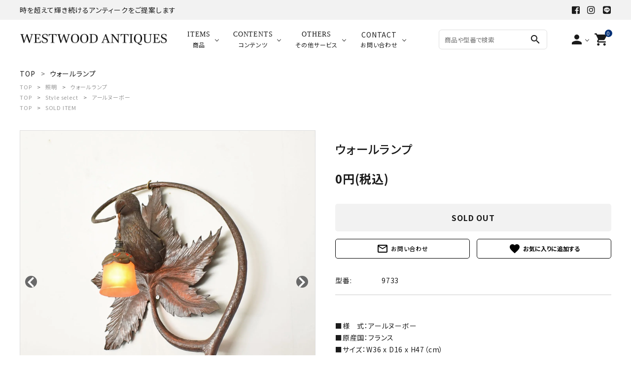

--- FILE ---
content_type: text/html; charset=EUC-JP
request_url: https://westwood-jp.com/?pid=157198267
body_size: 17785
content:
<!DOCTYPE html PUBLIC "-//W3C//DTD XHTML 1.0 Transitional//EN" "http://www.w3.org/TR/xhtml1/DTD/xhtml1-transitional.dtd">
<html xmlns:og="http://ogp.me/ns#" xmlns:fb="http://www.facebook.com/2008/fbml" xmlns:mixi="http://mixi-platform.com/ns#" xmlns="http://www.w3.org/1999/xhtml" xml:lang="ja" lang="ja" dir="ltr">
<head>
<meta http-equiv="content-type" content="text/html; charset=euc-jp" />
<meta http-equiv="X-UA-Compatible" content="IE=edge,chrome=1" />
<title>ウォールランプ</title>
<meta name="Keywords" content="アールヌーボー,ウォールランプ,フランスアンティークランプ,鳥モチーフ,壁照明,壁面灯" />
<meta name="Description" content="植物と鳥がデザインされたインパクトのある可愛らしいウォールランプです。鮮やかなオレンジのシェードが綺麗です。" />
<meta name="Author" content="" />
<meta name="Copyright" content="Westwood" />
<meta http-equiv="content-style-type" content="text/css" />
<meta http-equiv="content-script-type" content="text/javascript" />
<link rel="stylesheet" href="https://img21.shop-pro.jp/PA01463/370/css/6/index.css?cmsp_timestamp=20260105034238" type="text/css" />
<link rel="stylesheet" href="https://img21.shop-pro.jp/PA01463/370/css/6/product.css?cmsp_timestamp=20260105034238" type="text/css" />

<link rel="alternate" type="application/rss+xml" title="rss" href="https://westwood-jp.com/?mode=rss" />
<link rel="shortcut icon" href="https://img21.shop-pro.jp/PA01463/370/favicon.ico?cmsp_timestamp=20240328174138" />
<script type="text/javascript" src="//ajax.googleapis.com/ajax/libs/jquery/1.7.2/jquery.min.js" ></script>
<meta property="og:title" content="ウォールランプ" />
<meta property="og:description" content="植物と鳥がデザインされたインパクトのある可愛らしいウォールランプです。鮮やかなオレンジのシェードが綺麗です。" />
<meta property="og:url" content="https://westwood-jp.com?pid=157198267" />
<meta property="og:site_name" content="WESTWOOD ANTIQUES" />
<meta property="og:image" content="https://img21.shop-pro.jp/PA01463/370/product/157198267.jpg?cmsp_timestamp=20240320193707"/>
<script>
  (function(i,s,o,g,r,a,m){i['GoogleAnalyticsObject']=r;i[r]=i[r]||function(){
  (i[r].q=i[r].q||[]).push(arguments)},i[r].l=1*new Date();a=s.createElement(o),
  m=s.getElementsByTagName(o)[0];a.async=1;a.src=g;m.parentNode.insertBefore(a,m)
  })(window,document,'script','https://www.google-analytics.com/analytics.js','ga');

  ga('create', 'UA-66860504-1', 'auto');
  ga('send', 'pageview');

</script>
<!-- Google tag (gtag.js) -->
<script async src="https://www.googletagmanager.com/gtag/js?id=AW-677484093"></script>
<script>
  window.dataLayer = window.dataLayer || [];
  function gtag(){dataLayer.push(arguments);}
  gtag('js', new Date());

  gtag('config', 'AW-677484093');
</script>

<!-- AdSIST Tool --><!-- Facebook Pixel Code -->
<script nonce="ogJB4Esn">
!function(f,b,e,v,n,t,s){if(f.fbq)return;n=f.fbq=function(){n.callMethod?
n.callMethod.apply(n,arguments):n.queue.push(arguments)};if(!f._fbq)f._fbq=n;
n.push=n;n.loaded=!0;n.version='2.0';n.queue=[];t=b.createElement(e);t.async=!0;
t.src=v;s=b.getElementsByTagName(e)[0];s.parentNode.insertBefore(t,s)}(window,
document,'script','https://connect.facebook.net/en_US/fbevents.js');

fbq('init', '332930212777747');
fbq('track', "PageView");</script>
<noscript><img height="1" width="1" style="display:none"
src="https://www.facebook.com/tr?id=332930212777747&ev=PageView&noscript=1"
/></noscript>
<!-- End Facebook Pixel Code -->    <!-- Start Facebook Pixel EventCode AdSIST DYNAMIC -->
    <script type="text/javascript">
        var productID = getParam('pid')
        function getParam(name, url) {
            if (!url) {
                url = window.location.href;
            }
            name = name.replace(/[\[\]]/g, "$&");
            var regex = new RegExp("[?&]" + name + "(=([^&#]*)|&|#|$)");
            results = regex.exec(url);
            if (!results) {
                return null;
            }
            if (!results[2]) {
                return '';
            }
            return decodeURIComponent(results[2].replace(/\+/g, " "));
        }
        fbq('track', 'ViewContent', {
            content_ids: productID,
            content_type: 'product',
        });
    </script>
    <!-- End Facebook Pixel EventCode AdSIST DYNAMIC -->


<!-- AdSIST Tool -->
<!-- Global site tag (gtag.js) - Google Ads: AW-11056328292 -->
<script async src="https://www.googletagmanager.com/gtag/js?id=AW-11056328292"></script>
<script>
    window.dataLayer = window.dataLayer || [];
    function gtag(){dataLayer.push(arguments);}
    gtag('js', new Date());
    
    gtag('config', 'AW-11056328292');
</script><script type="text/javascript">
    window.addEventListener('load', function() {
        const colorme = Colorme;
        switch (colorme.page) {
            case 'product':
                gtag('event', 'page_view', {
                    'send_to': 'AW-11056328292',
                    'value': colorme.product.sales_price,
                    'items': [{
                        'id': colorme.product.id.toString(),
                        'google_business_vertical': 'retail'
                    }],
                    'ecomm_pagetype': 'product',
                    'ecomm_prodid': colorme.product.id,
                });
                break;
            default:
                break;
        }
     }, false);
</script>
<meta name="google-site-verification" content="F-849Ql_2wKcPdNXrGJm03Jr3M3KdzgCdGAtPj4OtsE" />
<!-- AdSIST Tool End -->
<script>
  var Colorme = {"page":"product","shop":{"account_id":"PA01463370","title":"WESTWOOD ANTIQUES"},"basket":{"total_price":0,"items":[]},"customer":{"id":null},"inventory_control":"product","product":{"shop_uid":"PA01463370","id":157198267,"name":"\u30a6\u30a9\u30fc\u30eb\u30e9\u30f3\u30d7","model_number":"9733","stock_num":0,"sales_price":0,"sales_price_including_tax":0,"variants":[],"category":{"id_big":2696990,"id_small":0},"groups":[{"id":2889856},{"id":2889514},{"id":2889887}],"members_price":0,"members_price_including_tax":0}};

  (function() {
    function insertScriptTags() {
      var scriptTagDetails = [];
      var entry = document.getElementsByTagName('script')[0];

      scriptTagDetails.forEach(function(tagDetail) {
        var script = document.createElement('script');

        script.type = 'text/javascript';
        script.src = tagDetail.src;
        script.async = true;

        if( tagDetail.integrity ) {
          script.integrity = tagDetail.integrity;
          script.setAttribute('crossorigin', 'anonymous');
        }

        entry.parentNode.insertBefore(script, entry);
      })
    }

    window.addEventListener('load', insertScriptTags, false);
  })();
</script>

<script async src="https://www.googletagmanager.com/gtag/js?id=G-EF75QFHHE7"></script>
<script>
  window.dataLayer = window.dataLayer || [];
  function gtag(){dataLayer.push(arguments);}
  gtag('js', new Date());
  
      gtag('config', 'G-EF75QFHHE7', (function() {
      var config = {};
      if (Colorme && Colorme.customer && Colorme.customer.id != null) {
        config.user_id = Colorme.customer.id;
      }
      return config;
    })());
  
  </script><script type="text/javascript">
  document.addEventListener("DOMContentLoaded", function() {
    gtag("event", "view_item", {
      currency: "JPY",
      value: Colorme.product.sales_price_including_tax,
      items: [
        {
          item_id: Colorme.product.id,
          item_name: Colorme.product.name
        }
      ]
    });
  });
</script><script async src="https://zen.one/analytics.js"></script>
</head>
<body>
<meta name="colorme-acc-payload" content="?st=1&pt=10029&ut=157198267&at=PA01463370&v=20260121140953&re=&cn=9d033cd785b6164eb277072499c7444b" width="1" height="1" alt="" /><script>!function(){"use strict";Array.prototype.slice.call(document.getElementsByTagName("script")).filter((function(t){return t.src&&t.src.match(new RegExp("dist/acc-track.js$"))})).forEach((function(t){return document.body.removeChild(t)})),function t(c){var r=arguments.length>1&&void 0!==arguments[1]?arguments[1]:0;if(!(r>=c.length)){var e=document.createElement("script");e.onerror=function(){return t(c,r+1)},e.src="https://"+c[r]+"/dist/acc-track.js?rev=3",document.body.appendChild(e)}}(["acclog001.shop-pro.jp","acclog002.shop-pro.jp"])}();</script><meta name="viewport" content="width=device-width, initial-scale=1, minimum-scale=1, maximum-scale=1, user-scalable=no">

<link rel="stylesheet" type="text/css" href="https://cdnjs.cloudflare.com/ajax/libs/slick-carousel/1.8.1/slick-theme.min.css"/>
<link rel="stylesheet" type="text/css" href="https://cdnjs.cloudflare.com/ajax/libs/slick-carousel/1.8.1/slick.min.css"/>


<link rel="stylesheet" type="text/css" href="https://file003.shop-pro.jp/PA01463/370/css/westwood_style_res_ver1.css"/>


<link href="https://fonts.googleapis.com/icon?family=Material+Icons" rel="stylesheet">
<link rel="stylesheet" href="https://use.fontawesome.com/releases/v5.5.0/css/all.css">
<script src="https://cdnjs.cloudflare.com/ajax/libs/slick-carousel/1.8.1/slick.min.js"></script>


<header id="hdr" class="hdr--typeD hdrFixed">
  
  <div class="hdrTop">
    <div class="hdrInner">
      <p class="hdrInfo">
       時を超えて輝き続けるアンティークをご提案します
      </p>
      <ul class="snsNav pcOnly snsNav--small">
        <li><a href="https://www.facebook.com/westwoodantiques　" target="_blank"><i class="fab fa-facebook-square"></i></a></li>
        <li><a href="https://www.instagram.com/westwood_antiques/" target="_blank"><i class="fab fa-instagram"></i></a></li>
				<li><a href="https://westwood-jp.com/apps/note/line%e5%85%ac%e5%bc%8f%e3%82%a2%e3%82%ab%e3%82%a6%e3%83%b3%e3%83%88/" target="_blank"><i class="fab fa-line"></i></a>
        
      </ul>
    </div>
  </div>
  <div class="hdrMiddle hdrMiddle--logoLeft">
    <div class="hdrInner">
      <div class="hdrMiddle__left spOnly">
        <nav class="iconNav">
          <nav class="iconNav">
            <ul>
              <li>
                <div class="menuToggle">
                  <i class="material-icons">menu</i>
                </div>
              </li>
            </ul>
          </nav>
        </nav>
      </div>
      <h1 id="hdrLogo" class="hdrMiddle__left">
        <a href="/">
          <picture>
            <source srcset="https://file003.shop-pro.jp/PA01463/370/img/logo.png" alt="ウエストウッド" media="(max-width: 750px)"/>
            <img src="https://file003.shop-pro.jp/PA01463/370/img/logo.png" style="width:300px;" alt="ウエストウッド" />
          </picture>
        </a>
      </h1>
      <div class="hdrMiddle__center pcOnly">
        <nav class="gNav gNav--typeB">
          <ul>
            <li class="hasChildren downMenu">
              <a href="#"><span><strong class="text--serif">ITEMS</strong>商品</span></a>
              <ul>
								<li><a href="https://westwood-jp.com/?mode=grp&gid=2899113&sort=n">新入荷商品</a></li>
								<li><a href="https://westwood-jp.com/?mode=grp&gid=2899111&sort=n">入荷予定商品</a></li>
								
                <li><a href="/?mode=grp&gid=2889847&sort=n">家具</a></li>
                <li><a href="https://westwood-jp.com/?mode=grp&gid=2889848&sort=n">照明</a></li>
                <li><a href="https://westwood-jp.com/?mode=grp&gid=2889849&sort=n">小物・雑貨・アート</a></li>
<li><a href="https://westwood-jp.com/?mode=grp&gid=2889887&sort=n">SOLD ITEM</a></li>
              </ul>
              <!--<div class="megaMenu">
                <div class="header__heading">チェア</div>
                <ul class="megaMenu__inner row header__box">
                  <li class="col-1_5">
                    <a href="/?mode=grp&gid=2889864" class="header__category">チェア</a>
                  </li>
                  <li class="col-1_5">
                    <a href="/?mode=grp&gid=2889865" class="header__category">アームチェア</a>
                  </li>
                  <li class="col-1_5">
                    <a href="/?mode=grp&gid=2889866" class="header__category">デスクチェア</a>
                  </li>
                  <li class="col-1_5">
                    <a href="/?mode=grp&gid=2889868" class="header__category">スツール</a>
                  </li>
                  <li class="col-1_5">
                    <a href="/?mode=grp&gid=2889869" class="header__category">ソファ</a>
                  </li>
                  <li class="col-1_5">
                    <a href="/?mode=grp&gid=2889871" class="header__category">ベンチ</a>
                  </li>
                </ul>
                <div class="header__heading">テーブル</div>
                <ul class="megaMenu__inner row header__box">
                  <li class="col-1_5">
                    <a href="/?mode=grp&gid=2889872" class="header__category">ダイニングテーブル</a>
                  </li>
                  <li class="col-1_5">
                    <a href="/?mode=grp&gid=2889874" class="header__category">サイドテーブル</a>
                  </li>
                  <li class="col-1_5">
                    <a href="/?mode=grp&gid=2889875" class="header__category">ローテーブル</a>
                  </li>
                  <li class="col-1_5">
                    <a href="/?mode=grp&gid=2889876" class="header__category">デスク/ビューロー</a>
                  </li>
                </ul>
                <div class="header__heading">ストレージ</div>
                <ul class="megaMenu__inner row header__box">
                  <li class="col-1_5">
                    <a href="/?mode=grp&gid=2889877" class="header__category">キャビネット</a>
                  </li>
                  <li class="col-1_5">
                    <a href="/?mode=grp&gid=2889878" class="header__category">ブックケース</a>
                  </li>
                  <li class="col-1_5">
                    <a href="/?mode=grp&gid=2889879" class="header__category">チェスト</a>
                  </li>
                  <li class="col-1_5">
                    <a href="/?mode=grp&gid=2889880" class="header__category">ショーケース</a>
                  </li>
                  <li class="col-1_5">
                    <a href="/?mode=grp&gid=2889881" class="header__category">ワードローブ/コファ</a>
                  </li>
                </ul>
                <div class="header__heading">家具その他</div>
                <ul class="megaMenu__inner row header__box">
                  <li class="col-1_5">
                    <a href="/?mode=grp&gid=2889882" class="header__category">ミラー</a>
                  </li>
                  <li class="col-1_5">
                    <a href="/?mode=grp&gid=2889883" class="header__category">ドレッサー</a>
                  </li>
                  <li class="col-1_5">
                    <a href="/?mode=grp&gid=2889884" class="header__category">ファイヤープレイス</a>
                  </li>
                  <li class="col-1_5">
                    <a href="/?mode=grp&gid=2889885" class="header__category">ドア</a>
                  </li>
                  <li class="col-1_5">
                    <a href="/?mode=grp&gid=2889886" class="header__category">その他</a>
                  </li>
                </ul>
              </div>-->
            </li>
            <li class="hasChildren downMenu">
              <a href="#"><span><strong class="text--serif">CONTENTS</strong>コンテンツ</span></a>
              <ul>
                <li><a href="https://westwood-jp.com/apps/note/category/new_release/">New Release</a></li>
                
                <li><a href="https://westwood-jp.com/apps/note/category/news/">News</a></li>
                
                <li><a href="https://westwood-jp.com/apps/note/category/column/">コラム</a></li>
								<li><a href="https://westwood-jp.com/apps/note/category/antique-dictionary/">アンティーク辞典</a></li>
              </ul>
            </li>
						 <li class="hasChildren downMenu">
              <a href="#"><span><strong class="text--serif">OTHERS</strong>その他サービス</span></a>
              <ul>
                <li><a href="https://westwood-jp.com/apps/note/lease-rental/">リース/レンタル</a></li>
                <li><a href="https://westwood-jp.com/apps/note/restoration/">修理/修復</a></li>
                <li><a href="https://westwood-jp.com/apps/note/buying-your-antiques/">買取り/下取り</a></li>
                <li><a href="https://westwood-jp.com/apps/note/delivery/">配送方法/送料について</a></li>
              </ul>
            </li>
						<li class="hasChildren downMenu">
                    <a href="https://westwood.shop-pro.jp/customer/inquiries/new"><span><strong>CONTACT</strong>お問い合わせ</span></a>
              <ul>
								<li><a href="tel:03-5452-8215">TEL:03-5452-8215</a></li>
								<li><a href="https://westwood.shop-pro.jp/customer/inquiries/new">メールフォーム</a></li>
              </ul>            </li>
          </ul>
        </nav>
      </div>
      <div class="hdrMiddle__right hdrMiddle__right--2">
        <div class="pcOnly">
          <form action="/" class="searchForm searchFormA" role="search" method="get">
            <div class="searchForm__inner keywordRanking">
              <input type="hidden" name="mode" value="srh">
              <input type="text" value="" name="keyword" placeholder="商品や型番で検索" autocomplete="off">
              <button type="submit" class="searchForm__submit"><i class="gNav__listIcon material-icons">search</i></button>
            </div>
            <!-- <div class="keywordRanking__toggle">
              <h3>人気キーワード</h3>
              <ul class="keywordRanking">
                <li><a href="">人気キーワード1</a></li>
                <li><a href="">人気キーワード2</a></li>
                <li><a href="">人気キーワード3</a></li>
                <li><a href="">人気キーワード4</a></li>
                <li><a href="">人気キーワード5</a></li>
              </ul>
              <span class="keywordRanking__close">閉じる</span>
            </div> -->
          </form>
        </div>
        <nav class="iconNav">
          <ul>
            <li class="hasChildren">
              <a href="" class=""><i class="material-icons">person</i></a>
              <ul class="">
                                                      <li><a href="https://westwood-jp.com/?mode=login&shop_back_url=https%3A%2F%2Fwestwood-jp.com%2F">ログイン</a></li>
                    <li><a href="https://westwood-jp.com/customer/signup/new">会員登録</a></li>
                                                </ul>
            </li>
            <li>
              <a href="https://westwood-jp.com/cart/proxy/basket?shop_id=PA01463370&shop_domain=westwood-jp.com" class="iconNav__cart"><span class="cartAmount">0</span><i class="material-icons">shopping_cart</i></a>
            </li>
          </ul>
        </nav>
      </div>
    </div>
  </div>
  <div class="hdrBottom hdrBottom--seachWrap">
    <div class="hdrInner">
      <form action="/" class="searchForm searchFormA" role="search" method="get">
        <div class="searchForm__inner keywordRanking">
          <input type="hidden" name="mode" value="srh">
          <input type="text" value="" name="keyword" placeholder="商品を検索する" autocomplete="off">
          <button type="submit" class="searchForm__submit"><i class="gNav__listIcon material-icons">search</i></button>
        </div>
    <!--    <div class="keywordRanking__toggle">
          <h3>人気キーワード</h3>
          <ul class="keywordRanking">
            <li><a href="">人気キーワード1</a></li>
            <li><a href="">人気キーワード2</a></li>
            <li><a href="">人気キーワード3</a></li>
            <li><a href="">人気キーワード4</a></li>
            <li><a href="">人気キーワード5</a></li>
          </ul>
          <span class="keywordRanking__close">閉じる</span>
        </div> -->
      </form>
    </div>
  </div>
</header>

<aside id="drawer">
  
  <div class="drawer__search">
    <form action="/" class="searchForm searchFormB" role="search" method="get">
      <div class="searchForm__inner keywordRanking">
        <input type="hidden" name="mode" value="srh">
        <input type="text" value="" name="keyword" placeholder="商品を検索する" autocomplete="off">
        <button type="submit" class="searchForm__submit"><i class="gNav__listIcon material-icons">search</i></button>
      </div>
  <!--    <div class="keywordRanking__toggle">
        <h3>人気キーワード</h3>
        <ul class="keywordRanking">
          <li><a href="">人気キーワード1</a></li>
          <li><a href="">人気キーワード2</a></li>
          <li><a href="">人気キーワード3</a></li>
          <li><a href="">人気キーワード4</a></li>
          <li><a href="">人気キーワード5</a></li>
        </ul>
        <span class="keywordRanking__close">閉じる</span>
      </div> -->
    </form>
  </div>
      <div class="drawer__account">
      <div class="drawer__accountText">
        <h2>ACCOUNT MENU</h2>
                  <p>ようこそ　ゲスト 様</p>
              </div>
      <ul class="drawer__accountNav">
                  <li>
            <a href="https://westwood-jp.com/?mode=login&shop_back_url=https%3A%2F%2Fwestwood-jp.com%2F">
              <i class="material-icons">meeting_room</i>ログイン
            </a>
          </li>
          <li>
            <a href="https://westwood-jp.com/customer/signup/new">
              <i class="material-icons">person</i>新規会員登録
            </a>
          </li>
              </ul>
    </div>
    <ul class="drawer__nav">
    <li class="hasChildren--click">
      <a href="" class="drawerIcon">
        <span class="drawerIcon__text"> 商品 </span>
      </a>
      <ul style="display: none" class="color_bg">
				<li><a href="https://westwood-jp.com/?mode=grp&gid=2899113&sort=n">新入荷商品</a></li>
				<li><a href="https://westwood-jp.com/?mode=grp&gid=2899111&sort=n">入荷予定商品</a></li>
				<li><a href="/?mode=grp&gid=2889847&sort=n">家具</a></li>
        <li><a href="https://westwood-jp.com/?mode=grp&gid=2889848&sort=n">照明</a></li>
        <li><a href="https://westwood-jp.com/?mode=grp&gid=2889849&sort=n">小物・雑貨・アート</a></li>
				<li><a href="https://westwood-jp.com/?mode=grp&gid=2889887&sort=n">SOLD ITEM</a></li>
              </ul>
    </li>
    <li class="hasChildren--click">
      <a href="" class="drawerIcon">
        <span class="drawerIcon__text"> コンテンツ </span>
      </a>
      <ul style="display: none" class="color_bg">
        <li><a href="https://westwood-jp.com/apps/note/category/new_release/">New Release</a></li>
        
        <li><a href="https://westwood-jp.com/apps/note/category/news/">News</a></li>
				<li><a href="https://westwood-jp.com/apps/note/category/column/">コラム</a></li>
				<li><a href="https://westwood-jp.com/apps/note/category/antique-dictionary/">アンティーク辞典</a></li>
      </ul>
    </li>


	 <li class="hasChildren--click">
      <a href="" class="drawerIcon">
        <span class="drawerIcon__text"> その他サービス </span>
      </a>
      <ul style="display: none" class="color_bg">
        <li><a href="https://westwood-jp.com/apps/note/lease-rental/">リース/レンタル</a></li>
        <li><a href="https://westwood-jp.com/apps/note/restoration/">修理/修復</a></li>
        <li><a href="https://westwood-jp.com/apps/note/buying-your-antiques/">買取り/下取り</a></li>
				 <li><a href="https://westwood-jp.com/apps/note/delivery/">配送方法/送料について</a></li>
      </ul>
    </li>
  </ul>
	
  <ul class="drawer__nav">
    <li><a href="https://westwood-jp.com/?mode=sk#payment">ご利用ガイド</a></li>
    <li><a href="https://westwood-jp.com/?mode=privacy">プライバシーポリシー</a></li>
    <li><a href="https://westwood-jp.com/?mode=sk">特定商取引法について</a></li>
    <li><a href="https://westwood.shop-pro.jp/customer/inquiries/new">お問い合わせ</a></li>
  </ul>

  <div class="drawer__snsNav">
    <ul class="snsNav">
      <li>
        <a href="https://www.facebook.com/westwoodantiques" target="_blank"><i class="fab fa-facebook-square"></i></a>
      </li>
      <li>
        <a href="https://www.instagram.com/westwood_antiques/" target="_blank"><i class="fab fa-instagram"></i></a>
      </li>
      <li>
        <a href="" target="_blank"><i class="fab fa-line"></i></a>
      </li>
     <!-- <li>
        <a href="https://twitter.com/westwoodjp/" target="_blank"><i class="fab fa-twitter"></i></a>
      </li>-->
    </ul>
  </div>

  <a href="" class="menuClose drawer__close">メニューを閉じる<i class="material-icons">close</i></a>
</aside>
<div id="overlay" class="menuClose"></div>



<div id="container" class="clearfix">

  <main id="main">
    <link rel="stylesheet" href="https://cdnjs.cloudflare.com/ajax/libs/viewerjs/1.9.0/viewer.css" integrity="sha512-HHYZlJVYgHVdz/pMWo63/ya7zc22sdXeqtNzv4Oz76V3gh7R+xPqbjNUp/NRmf0R85J++Yg6R0Kkmz+TGYHz8g==" crossorigin="anonymous" />
<form name="product_form" method="post" action="https://westwood-jp.com/cart/proxy/basket/items/add" >



<div id="breadcrumbWrap">
  <ul class="breadcrumb" itemscope itemtype="http://schema.org/BreadcrumbList">
    <li class="breadcrumb-list" itemprop="itemListElement" itemscope itemtype="http://schema.org/ListItem"><a href="./" itemprop="item"><span itemprop="name">TOP</span></a>
      <meta itemprop="position" content="1" />
    </li>
          <li class="breadcrumb-list" itemprop="itemListElement" itemscope itemtype="http://schema.org/ListItem">
        <a href='?mode=cate&cbid=2696990&csid=0&sort=n' itemprop="item"><span itemprop="name">ウォールランプ</span></a>
        <meta itemprop="position" content="2" />
      </li>
          </ul>
  
      <ul class="breadcrumb">
      <li class="breadcrumb-list"><a href="./">TOP</a>
      </li>
              <li class="breadcrumb-list" >
          <a href="https://westwood-jp.com/?mode=grp&gid=2889848&sort=n">照明</a>
        </li>
              <li class="breadcrumb-list" >
          <a href="https://westwood-jp.com/?mode=grp&gid=2889856&sort=n">ウォールランプ</a>
        </li>
        </ul>
      <ul class="breadcrumb">
      <li class="breadcrumb-list"><a href="./">TOP</a>
      </li>
              <li class="breadcrumb-list" >
          <a href="https://westwood-jp.com/?mode=grp&gid=2889511&sort=n">Style select</a>
        </li>
              <li class="breadcrumb-list" >
          <a href="https://westwood-jp.com/?mode=grp&gid=2889514&sort=n">アールヌーボー</a>
        </li>
        </ul>
      <ul class="breadcrumb">
      <li class="breadcrumb-list"><a href="./">TOP</a>
      </li>
              <li class="breadcrumb-list" >
          <a href="https://westwood-jp.com/?mode=grp&gid=2889887&sort=n">SOLD ITEM</a>
        </li>
        </ul>
  </div>


<article id="productDetail">

  <div class="product_images">

    
    <div id="detail__productImage">
      <ul id="zoomer" class="detailSlider">
                <li><img src="https://img21.shop-pro.jp/PA01463/370/product/157198267.jpg?cmsp_timestamp=20240320193707" class="js-mainImage" style="display: block;" /></li>
                                        <li><img class="js-mainImage" src="https://img21.shop-pro.jp/PA01463/370/product/157198267_o1.jpg?cmsp_timestamp=20240320193707" /></li>
                                <li><img class="js-mainImage" src="https://img21.shop-pro.jp/PA01463/370/product/157198267_o2.jpg?cmsp_timestamp=20240320193707" /></li>
                                <li><img class="js-mainImage" src="https://img21.shop-pro.jp/PA01463/370/product/157198267_o3.jpg?cmsp_timestamp=20240320193707" /></li>
                                <li><img class="js-mainImage" src="https://img21.shop-pro.jp/PA01463/370/product/157198267_o4.jpg?cmsp_timestamp=20240320193707" /></li>
                                <li><img class="js-mainImage" src="https://img21.shop-pro.jp/PA01463/370/product/157198267_o5.jpg?cmsp_timestamp=20240320193707" /></li>
                                <li><img class="js-mainImage" src="https://img21.shop-pro.jp/PA01463/370/product/157198267_o6.jpg?cmsp_timestamp=20240320193707" /></li>
                                <li><img class="js-mainImage" src="https://img21.shop-pro.jp/PA01463/370/product/157198267_o7.jpg?cmsp_timestamp=20240320193707" /></li>
                                <li><img class="js-mainImage" src="https://img21.shop-pro.jp/PA01463/370/product/157198267_o8.jpg?cmsp_timestamp=20240320193707" /></li>
                                <li><img class="js-mainImage" src="https://img21.shop-pro.jp/PA01463/370/product/157198267_o9.jpg?cmsp_timestamp=20240320193707" /></li>
                                <li><img class="js-mainImage" src="https://img21.shop-pro.jp/PA01463/370/product/157198267_o10.jpg?cmsp_timestamp=20240320193707" /></li>
                                <li><img class="js-mainImage" src="https://img21.shop-pro.jp/PA01463/370/product/157198267_o11.jpg?cmsp_timestamp=20240512182912" /></li>
                                <li><img class="js-mainImage" src="https://img21.shop-pro.jp/PA01463/370/product/157198267_o12.jpg?cmsp_timestamp=20240512182912" /></li>
                                                                                                                                                                                                                                                                                                                                                                                                                                                                                                                                                                                                                                              </ul>
    </div>
    
    <script>
      $(function() {
        $('.detailSlider').slick({
          dots:true,
					adaptiveHeight: true,
          prevArrow: '<a class="slick-prev" href="#"><i class="fas fa-chevron-left"></i></i></a>',
          nextArrow: '<a class="slick-next" href="#"><i class="fas fa-chevron-right"></i></i></a>',
          customPaging: function(slick,index) {
            // スライダーのインデックス番号に対応した画像のsrcを取得
            var targetImage = slick.$slides.eq(index).find('img').attr('src');
            // slick-dots > li　の中に上記で取得した画像を設定
            return '<img src=" ' + targetImage + ' "/>';
          }
        });

        var dotsHeight = $('.detailSlider .slick-dots').outerHeight() / 2;
        $("#detail__productImage .slick-arrow").each(function() {
          $(this).css('top','calc(50% - '+dotsHeight+'px)');
        });
      });
    </script>

		
    <input type="hidden" name="user_hash" value="3a44bd275e20c2739f0f529243633601"><input type="hidden" name="members_hash" value="3a44bd275e20c2739f0f529243633601"><input type="hidden" name="shop_id" value="PA01463370"><input type="hidden" name="product_id" value="157198267"><input type="hidden" name="members_id" value=""><input type="hidden" name="back_url" value="https://westwood-jp.com/?pid=157198267"><input type="hidden" name="reference_token" value="9cbb2755741146d4b5909836d8f992b5"><input type="hidden" name="shop_domain" value="westwood-jp.com">
   

    
    

    
    <!-- <div class="lImageArea">
      <h2 class="detailTitle">商品拡大画像</h2>
      <ul class="lImageList">
                  <li class="lImageList__unit"><img src="https://img21.shop-pro.jp/PA01463/370/product/157198267.jpg?cmsp_timestamp=20240320193707"/></li>
                                                    <li class="lImageList__unit"><img src="https://img21.shop-pro.jp/PA01463/370/product/157198267_o1.jpg?cmsp_timestamp=20240320193707" /></li>
                                                <li class="lImageList__unit"><img src="https://img21.shop-pro.jp/PA01463/370/product/157198267_o2.jpg?cmsp_timestamp=20240320193707" /></li>
                                                <li class="lImageList__unit"><img src="https://img21.shop-pro.jp/PA01463/370/product/157198267_o3.jpg?cmsp_timestamp=20240320193707" /></li>
                                                <li class="lImageList__unit"><img src="https://img21.shop-pro.jp/PA01463/370/product/157198267_o4.jpg?cmsp_timestamp=20240320193707" /></li>
                                                <li class="lImageList__unit"><img src="https://img21.shop-pro.jp/PA01463/370/product/157198267_o5.jpg?cmsp_timestamp=20240320193707" /></li>
                                                <li class="lImageList__unit"><img src="https://img21.shop-pro.jp/PA01463/370/product/157198267_o6.jpg?cmsp_timestamp=20240320193707" /></li>
                                                <li class="lImageList__unit"><img src="https://img21.shop-pro.jp/PA01463/370/product/157198267_o7.jpg?cmsp_timestamp=20240320193707" /></li>
                                                <li class="lImageList__unit"><img src="https://img21.shop-pro.jp/PA01463/370/product/157198267_o8.jpg?cmsp_timestamp=20240320193707" /></li>
                                                <li class="lImageList__unit"><img src="https://img21.shop-pro.jp/PA01463/370/product/157198267_o9.jpg?cmsp_timestamp=20240320193707" /></li>
                                                <li class="lImageList__unit"><img src="https://img21.shop-pro.jp/PA01463/370/product/157198267_o10.jpg?cmsp_timestamp=20240320193707" /></li>
                                                <li class="lImageList__unit"><img src="https://img21.shop-pro.jp/PA01463/370/product/157198267_o11.jpg?cmsp_timestamp=20240512182912" /></li>
                                                <li class="lImageList__unit"><img src="https://img21.shop-pro.jp/PA01463/370/product/157198267_o12.jpg?cmsp_timestamp=20240512182912" /></li>
                                                                                                                                                                                                                                                                                                                                                                                                                                                                                                                                                                                                                                                                                                                                                                                                                                                                                  </ul>
    </div> -->
    

    

  </div>


  <style>
  </style>

  <div class="product_detail_area">

    <div class="itemTag_area">
      
                </div>

    
    <h1 id="itemName">ウォールランプ</h1>

    
            <dl class="itemPriceArea">
      
      <dd>
                
        <strong class="price ">0円(税込)</strong>
      </dd>
    </dl>
    

    
    <!-- <div class="zoom-desc">
      <ul class="subImageList clearfix">
                <li class="subImageList__unit"><img class="zoom-tiny-image js-subImage" src="https://img21.shop-pro.jp/PA01463/370/product/157198267.jpg?cmsp_timestamp=20240320193707" /></li>
                                        <li class="subImageList__unit"><img class="zoom-tiny-image js-subImage" src="https://img21.shop-pro.jp/PA01463/370/product/157198267_o1.jpg?cmsp_timestamp=20240320193707" /></li>
                                <li class="subImageList__unit"><img class="zoom-tiny-image js-subImage" src="https://img21.shop-pro.jp/PA01463/370/product/157198267_o2.jpg?cmsp_timestamp=20240320193707" /></li>
                                <li class="subImageList__unit"><img class="zoom-tiny-image js-subImage" src="https://img21.shop-pro.jp/PA01463/370/product/157198267_o3.jpg?cmsp_timestamp=20240320193707" /></li>
                                <li class="subImageList__unit"><img class="zoom-tiny-image js-subImage" src="https://img21.shop-pro.jp/PA01463/370/product/157198267_o4.jpg?cmsp_timestamp=20240320193707" /></li>
                                <li class="subImageList__unit"><img class="zoom-tiny-image js-subImage" src="https://img21.shop-pro.jp/PA01463/370/product/157198267_o5.jpg?cmsp_timestamp=20240320193707" /></li>
                                <li class="subImageList__unit"><img class="zoom-tiny-image js-subImage" src="https://img21.shop-pro.jp/PA01463/370/product/157198267_o6.jpg?cmsp_timestamp=20240320193707" /></li>
                                <li class="subImageList__unit"><img class="zoom-tiny-image js-subImage" src="https://img21.shop-pro.jp/PA01463/370/product/157198267_o7.jpg?cmsp_timestamp=20240320193707" /></li>
                                <li class="subImageList__unit"><img class="zoom-tiny-image js-subImage" src="https://img21.shop-pro.jp/PA01463/370/product/157198267_o8.jpg?cmsp_timestamp=20240320193707" /></li>
                                <li class="subImageList__unit"><img class="zoom-tiny-image js-subImage" src="https://img21.shop-pro.jp/PA01463/370/product/157198267_o9.jpg?cmsp_timestamp=20240320193707" /></li>
                                <li class="subImageList__unit"><img class="zoom-tiny-image js-subImage" src="https://img21.shop-pro.jp/PA01463/370/product/157198267_o10.jpg?cmsp_timestamp=20240320193707" /></li>
                                <li class="subImageList__unit"><img class="zoom-tiny-image js-subImage" src="https://img21.shop-pro.jp/PA01463/370/product/157198267_o11.jpg?cmsp_timestamp=20240512182912" /></li>
                                <li class="subImageList__unit"><img class="zoom-tiny-image js-subImage" src="https://img21.shop-pro.jp/PA01463/370/product/157198267_o12.jpg?cmsp_timestamp=20240512182912" /></li>
                                                                                                                                                                                                                                                                                                                                                                                                                                                                                                                                                                                                                                              </ul>
    </div> -->


    
    

    
    <p class="stock_error"></p>

    
        
                  <div class="sold_out">SOLD OUT</div>
          
    <div class="cartBtnRow">
      <div>
        <a class="detail__contactBtn" href="https://westwood.shop-pro.jp/customer/products/157198267/inquiries/new"><i class="material-icons">mail_outline</i> お問い合わせ</a>
      </div>
      <div>
        <button type="button"  data-favorite-button-selector="DOMSelector" data-product-id="157198267" data-added-class="is-added" class="detail__favBtn" href="https://westwood.shop-pro.jp/customer/products/157198267/inquiries/new"><i class="material-icons"><span class="material-icons">favorite</span></i></button>
      </div>
    </div>

      
      <!--  -->

      
      <table class="add_cart_table">
        
                <tr>
          <th>型番:</th>
          <td>9733</td>
        </tr>
                
              </table>
<section class="product_description">
	<h2 class="h2A"></h2>	■様　式：アールヌーボー<br />
■原産国：フランス<br />
■サイズ：W36 x D16 x H47（cm）<br />
<br />
植物と鳥がデザインされたインパクトのある可愛らしいウォールランプです。鮮やかなオレンジのシェードが綺麗です。<br />
<br />
【当商品の送料につきまして】<br />
当商品は別途受注メールにて送料をご案内いたします。<br />
※システム上、カート画面の「配送料」及びご注文確認メールの【送料合計】欄には0円と記載されます。またカート内に複数点商品が存在する場合、双方の画面表示には当該商品の送料は含まれておりませんので、予めご了承ください。</section>
    <div class="product_link_area">
      <div class="twitter">
        <a href="https://twitter.com/share" class="twitter-share-button" data-url="https://westwood-jp.com/?pid=157198267" data-text="" data-lang="ja" >ツイート</a>
<script charset="utf-8">!function(d,s,id){var js,fjs=d.getElementsByTagName(s)[0],p=/^http:/.test(d.location)?'http':'https';if(!d.getElementById(id)){js=d.createElement(s);js.id=id;js.src=p+'://platform.twitter.com/widgets.js';fjs.parentNode.insertBefore(js,fjs);}}(document, 'script', 'twitter-wjs');</script>
      </div>
      
      <div class="line">
        <div class="line-it-button" data-ver="3"  data-type="share-a" data-lang="ja" data-color="default" data-size="small" data-count="false" style="display: none;"></div><script src="https://www.line-website.com/social-plugins/js/thirdparty/loader.min.js" async="async" defer="defer"></script>
			</div>
      
      <ul class="other_link">
				        <li><a href="https://westwood-jp.com/?mode=sk"><i class="material-icons">error_outline</i> 特定商取引法に基づく表記 (返品など)</a></li>
        <li><a href="mailto:?subject=%E3%80%90WESTWOOD%20ANTIQUES%E3%80%91%E3%81%AE%E3%80%8C%E3%82%A6%E3%82%A9%E3%83%BC%E3%83%AB%E3%83%A9%E3%83%B3%E3%83%97%E3%80%8D%E3%81%8C%E3%81%8A%E3%81%99%E3%81%99%E3%82%81%E3%81%A7%E3%81%99%EF%BC%81&body=%0D%0A%0D%0A%E2%96%A0%E5%95%86%E5%93%81%E3%80%8C%E3%82%A6%E3%82%A9%E3%83%BC%E3%83%AB%E3%83%A9%E3%83%B3%E3%83%97%E3%80%8D%E3%81%AEURL%0D%0Ahttps%3A%2F%2Fwestwood-jp.com%2F%3Fpid%3D157198267%0D%0A%0D%0A%E2%96%A0%E3%82%B7%E3%83%A7%E3%83%83%E3%83%97%E3%81%AEURL%0Ahttps%3A%2F%2Fwestwood-jp.com%2F"><i class="material-icons">share</i> この商品を友達に教える</a></li>
        <li><a href="https://westwood-jp.com/?mode=cate&cbid=2696990&csid=0&sort=n"><i class="material-icons">undo</i> 買い物を続ける</a></li>
              </ul>
    </div>

  </div>

</article>


</form>
<br style="clear:both;">
<!-- 
<section class="product_description">
	<h2 class="h2A">商品説明</h2>
	■様　式：アールヌーボー<br />
■原産国：フランス<br />
■サイズ：W36 x D16 x H47（cm）<br />
<br />
植物と鳥がデザインされたインパクトのある可愛らしいウォールランプです。鮮やかなオレンジのシェードが綺麗です。<br />
<br />
【当商品の送料につきまして】<br />
当商品は別途受注メールにて送料をご案内いたします。<br />
※システム上、カート画面の「配送料」及びご注文確認メールの【送料合計】欄には0円と記載されます。またカート内に複数点商品が存在する場合、双方の画面表示には当該商品の送料は含まれておりませんので、予めご了承ください。
</section>
 -->




  <section class="box  box_small" id="box_recommend">
  <h2 class="h2A">おすすめ商品</h2>
  <ul class="itemList itemList-pc--4 itemList-sp--2 clearfix">
        <li class="itemList__unit">
      <a href="?pid=185157580" class="itemWrap">
        
                  <img class="itemImg" src="https://img21.shop-pro.jp/PA01463/370/product/185157580_th.jpg?cmsp_timestamp=20250303190332" alt="ヴィクトリアンシフォニアの商品画像" >
        
        
        <p class="itemName">ヴィクトリアンシフォニア</p>

        
        
        
        <p class="itemPrice">485,100円(税込)</p>
        <span class="itemPrice__discount"></span>

        
              </a>
                <div class="fav-item">
          <button type="button"  data-favorite-button-selector="DOMSelector" data-product-id="185157580" data-added-class="is-added">
            <span class="material-icons">favorite</span>
          </button>
        </div>
		</li>
          <li class="itemList__unit">
      <a href="?pid=185169533" class="itemWrap">
        
                  <img class="itemImg" src="https://img21.shop-pro.jp/PA01463/370/product/185169533_th.jpg?cmsp_timestamp=20250304162115" alt="フレンチスモールキャビネットの商品画像" >
        
        
        <p class="itemName">フレンチスモールキャビネット</p>

        
        
        
        <p class="itemPrice">246,400円(税込)</p>
        <span class="itemPrice__discount"></span>

        
              </a>
                <div class="fav-item">
          <button type="button"  data-favorite-button-selector="DOMSelector" data-product-id="185169533" data-added-class="is-added">
            <span class="material-icons">favorite</span>
          </button>
        </div>
		</li>
          <li class="itemList__unit">
      <a href="?pid=186218015" class="itemWrap">
        
                  <img class="itemImg" src="https://img21.shop-pro.jp/PA01463/370/product/186218015_th.jpg?cmsp_timestamp=20250429141924" alt="フレンチティーテーブルの商品画像" >
        
        
        <p class="itemName">フレンチティーテーブル</p>

        
        
        
        <p class="itemPrice">192,500円(税込)</p>
        <span class="itemPrice__discount"></span>

        
              </a>
                <div class="fav-item">
          <button type="button"  data-favorite-button-selector="DOMSelector" data-product-id="186218015" data-added-class="is-added">
            <span class="material-icons">favorite</span>
          </button>
        </div>
		</li>
          <li class="itemList__unit">
      <a href="?pid=180090078" class="itemWrap">
        
                  <img class="itemImg" src="https://img21.shop-pro.jp/PA01463/370/product/180090078_th.jpg?cmsp_timestamp=20240320164247" alt="サロンチェアの商品画像" >
        
        
        <p class="itemName">サロンチェア</p>

        
        
        
        <p class="itemPrice">88,000円(税込)</p>
        <span class="itemPrice__discount"></span>

        
              </a>
                <div class="fav-item">
          <button type="button"  data-favorite-button-selector="DOMSelector" data-product-id="180090078" data-added-class="is-added">
            <span class="material-icons">favorite</span>
          </button>
        </div>
		</li>
          </ul>
  </section>




<section>
    <h2 class="h2A">他の商品を探す</h2>
    <p class="text-center">
      <form action="/" class="searchForm searchFormA" role="search" method="get">
        <div class="searchForm__inner searchForm__inner--container">
          <input type="hidden" name="mode" value="srh">
          <input type="text" value="" name="keyword" placeholder="キーワードで検索する">
          <button type="submit" class="searchForm__submit"><i class="gNav__listIcon material-icons">search</i></button>
        </div>
      </form>
    </p>
    
    <!--       <div class="taglist">
        <p>
                              <a href="https://westwood-jp.com/?mode=grp&gid=2889848&sort=n" class="button--tag button--line">照明</a>
                      <a href="https://westwood-jp.com/?mode=grp&gid=2889856&sort=n" class="button--tag button--line">ウォールランプ</a>
                                        <a href="https://westwood-jp.com/?mode=grp&gid=2889511&sort=n" class="button--tag button--line">Style select</a>
                      <a href="https://westwood-jp.com/?mode=grp&gid=2889514&sort=n" class="button--tag button--line">アールヌーボー</a>
                                        <a href="https://westwood-jp.com/?mode=grp&gid=2889887&sort=n" class="button--tag button--line">SOLD ITEM</a>
                          </p>
      </div>
     -->
    
</section>





<script type="text/javascript" src="https://img.shop-pro.jp/js/jquery.easing.1.3.js"></script>
<script type="text/javascript" src="https://img.shop-pro.jp/js/stickysidebar.jquery.js"></script>
<!--
<script>
$(window).load(function () {
  $(function () {
    var product_images_height = $('.product_images').height();
    $('.product_detail_area').css('height',product_images_height);

    $(".add_cart").stickySidebar({
    timer: 400
    , easing: "easeInOutQuad"
    , constrain: true
    });
  });
});
</script>
-->





<script>
$(function(){
  $(".js-cartBack").click(function(event) {
    var back = $(".product_name").offset().top;
    $("html,body").animate({scrollTop: back}, 500);
  });
})
</script>

<script src="https://cdnjs.cloudflare.com/ajax/libs/viewerjs/1.9.0/viewer.min.js" integrity="sha512-0goo56vbVLOJt9J6TMouBm2uE+iPssyO+70sdrT+J5Xbb5LsdYs31Mvj4+LntfPuV+VlK0jcvcinWQG5Hs3pOg==" crossorigin="anonymous"></script>
<script>
	//商品画像ズーム
var options = {
    title: false,
    tooltip: false,
    rotatable: false,
    fullscreen: false,
    toolbar: false,
};
const gallery = new Viewer(document.getElementById('zoomer'), options);
</script>  </main>

  
  

</div>






<footer id="ftr" class="ftr--typeB">
  
  <div class="highlight p0">
    <div class="fNav--typeA container">
      <div class="row">
        <nav class="col-pc-2 col-sp-6 col-sp2-12 fNav__list">
          <h3 class="text--serif">CATEGORIES</h3>
          <ul>
            <li><a href="/?mode=grp&gid=2889847&sort=n">家具</a></li>
            <li><a href="/?mode=grp&gid=2889848">照明</a></li>
            <li><a href="/?mode=grp&gid=2889849">小物・雑貨・アート</a></li>
          </ul>
        </nav>
        <nav class="col-pc-2 col-sp-6 col-sp2-12 fNav__list">
          <h3 class="text--serif">CONTENTS</h3>
          <ul>
            <li><a href="https://westwood-jp.com/apps/note/category/new_release/">New Release</a></li>
            <li><a href="https://westwood-jp.com/apps/note/category/news/">News</a></li>
						<li><a href="https://westwood-jp.com/apps/note/category/column/">コラム</a></li>
				    <li><a href="https://westwood-jp.com/apps/note/category/antique-dictionary/">アンティーク辞典</a></li>
          </ul>
        </nav>
				        <nav class="col-pc-2 col-sp-6 col-sp2-12 fNav__list">
          <h3 class="text--serif">OTHERS</h3>
          <ul>
            <li><a href="https://westwood-jp.com/apps/note/lease-rental/">リース/レンタル</a></li>
            <li><a href="https://westwood-jp.com/apps/note/restoration/">修理/修復</a></li>
            <li><a href="https://westwood-jp.com/apps/note/buying-your-antiques/">買取り/下取り</a></li>
            <li><a href="https://westwood-jp.com/apps/note/delivery/">配送方法/送料について</a></li>
          </ul>
        </nav>
        <nav class="col-pc-2 col-sp-6 col-sp2-12 fNav__list">
          <h3 class="text--serif">GUIDELINES</h3>
          <ul>
            <li><a href="https://westwood-jp.com/?mode=sk#payment">ご利用ガイド</a></li>
            <li><a href="https://westwood.shop-pro.jp/customer/inquiries/new">お問い合わせ</a></li>
            
            <li><a href="https://westwood-jp.com/?mode=sk">特定商取引法表示について</a></li>
            <li><a href="https://westwood-jp.com/?mode=privacy">プライバシーポリシー</a></li>
          </ul>
        </nav>

        <nav class="col-pc-2 col-sp-6 col-sp2-12 fNav__list">
          <h3 class="text--serif">CALENDER</h3>
                    <div class="mainCalendar">
            <table class="tbl_calendar">
    <caption>2026年1月</caption>
    <tr>
        <th class="sun">日</th>
        <th>月</th>
        <th>火</th>
        <th>水</th>
        <th>木</th>
        <th>金</th>
        <th class="sat">土</th>
    </tr>
    <tr>
<td></td>
<td></td>
<td></td>
<td></td>
<td class="thu holiday">1</td>
<td class="fri">2</td>
<td class="sat">3</td>
</tr>
<tr>
<td class="sun">4</td>
<td class="mon">5</td>
<td class="tue">6</td>
<td class="wed" style="background-color: #ff0009; color: #ffffff;">7</td>
<td class="thu">8</td>
<td class="fri">9</td>
<td class="sat">10</td>
</tr>
<tr>
<td class="sun">11</td>
<td class="mon holiday">12</td>
<td class="tue">13</td>
<td class="wed" style="background-color: #ff0009; color: #ffffff;">14</td>
<td class="thu">15</td>
<td class="fri">16</td>
<td class="sat">17</td>
</tr>
<tr>
<td class="sun">18</td>
<td class="mon">19</td>
<td class="tue">20</td>
<td class="wed" style="background-color: #ff0009; color: #ffffff;">21</td>
<td class="thu">22</td>
<td class="fri">23</td>
<td class="sat">24</td>
</tr>
<tr>
<td class="sun">25</td>
<td class="mon">26</td>
<td class="tue">27</td>
<td class="wed" style="background-color: #ff0009; color: #ffffff;">28</td>
<td class="thu">29</td>
<td class="fri">30</td>
<td class="sat">31</td>
</tr>
</table>
          </div>
                      <div class="side_cal_memo">
              水曜祝日の際は営業します
            </div>
                            </nav>
        <div class="col-pc-2 col-sp-6 col-sp2-12">
          <div class="fNav__logo footer__logo">
            <picture>
              <source srcset="https://file003.shop-pro.jp/PA01463/370/img/logo.png" alt="ウエストウッド" media="(max-width: 750px)"/>
              <img src="https://file003.shop-pro.jp/PA01463/370/img/logo.png" alt="ウエストウッド" />
            </picture>
          </div>
          <ul class="snsNav">
            <li>
              <a href="https://www.facebook.com/westwoodantiques" target="_blank"><i class="fab fa-facebook-square"></i></a>
            </li>
            <li>
              <a href="https://www.instagram.com/westwood_antiques/" target="_blank"><i class="fab fa-instagram"></i></a>
            </li>
						<li>
							<a href=https://lin.ee/muC5yZI><img src=https://scdn.line-apps.com/n/line_add_friends/btn/ja.png alt="友だち追加" height="36" border="0"></a>
							</li>
      		<!-- <li>
        			<a href="" target="_blank"><i class="fab fa-line"></i></a>
      			</li>-->
           <!-- <li>
              <a href="https://twitter.com/westwoodjp/" target="_blank"><i class="fab fa-twitter"></i></a>
            </li>-->
          </ul>
        </div>
      </div>
    </div>
  </div>
  <div class="copyright copyright--typeA">
    &#169;2026 株式会社ウエストウッド All rights reserved.
  </div>
</footer>


<nav id="toTop" class="toTop--circle toTop--primary" style=""><a href="#"></a></nav>




<script>
  // ver1.0.1

  // ヒーローヘッダー　100vhのスマホ対応
  function setHeight() {
    let vh = window.innerHeight * 0.01;
  }
  setHeight();

  var menuState = false;
  var dropState = false;

  window.addEventListener("load", function () {
    $(".mainSlider").each(function () {
      const $this = $(this);
      const data = $this.data();

      const defaultOptions = {
        dots: data["dot"] !== false,
        arrow: data["arrow"] !== false,
        infinite: true,
        autoplay: true,
        autoplaySpeed: 5000,
        lazyLoad: "progressive",
        slidesToShow: 1,
        slidesToScroll: 1
      };

      const slideCount = $this.children("li").length;
      const randomStart = Math.floor(Math.random() * slideCount);

      if (data["center"] === true) {
        $.extend(defaultOptions, {
          centerMode: true,
          centerPadding: "30px",
          variableWidth: true
        });
      } else if (data["fade"] === true) {
        $.extend(defaultOptions, {
          fade: true,
          pauseOnFocus: false,
          pauseOnHover: false
        });
        $this.on({
          beforeChange: function (event, slick, currentSlide, nextSlide) {
            $(".slick-slide", this).eq(currentSlide).addClass("preve-slide");
            $(".slick-slide", this).eq(nextSlide).addClass("fadeAnimetion");
          },
          afterChange: function () {
            $(".preve-slide", this).removeClass("preve-slide fadeAnimetion");
          }
        });
        $this.find(".slick-slide").eq(0).addClass("fadeAnimetion");
      } else {
        $.extend(defaultOptions, {
          initialSlide: randomStart
        });
      }

      $this.slick(defaultOptions);
    });

    const $contentSliders = $(".contentsSlider");
  if ($contentSliders.length) {
    $contentSliders.each(function () {
      const $this = $(this);
      const pcshow = $this.data("pcshow") || 4;
      const pcscroll = $this.data("pcscroll") || 4;
      const spshow = $this.data("spshow") || 2;
      const spscroll = $this.data("spscroll") || 2;
      const infinite = !($this.data("infinite") == false || $this.hasClass("itemList--ranking"));

      const defaultOptions = {
        dots: false,
        arrow: true,
        infinite: infinite,
        lazyLoad: "progressive",
        slidesToShow: pcshow,
        slidesToScroll: pcscroll,
        autoplay: true,
        autoplaySpeed: 5000,
        speed: 150,
        swipeToSlide: true,
        responsive: [
          {
            breakpoint: 991,
            settings: {
              slidesToShow: 3,
              slidesToScroll: 3,
            },
          },
          {
            breakpoint: 768,
            settings: {
              slidesToShow: spshow,
              slidesToScroll: spscroll,
            },
          },
        ],
      };

      $this.slick(defaultOptions);
    });
  }

    if ($(".mainVisual--integrate").length && $(".hdr--integrate").length) {
      var hdr = $(".hdr--integrate");
      hdr.addClass("active");
      $(window).on("scroll", function (event) {
        var scroll = $(window).scrollTop();
        if (scroll > 300) {
          hdr.addClass("integrate--fixed");
        } else {
          hdr.removeClass("integrate--fixed");
        }
      });
    } else if ($(".hdr--integrate").length) {
      hdrFixed($(".hdr--integrate"));
    }

    // 初期化
    sNavOut(".header__nav");

    // ナビ固定
    // 共通
    if ($(".hdrFixed").length) {
      hdrFixed($(".hdrFixed"));
    } else {
      var ua = navigator.userAgent;
      // タブレット・スマートフォン時
      if (
        ((ua.indexOf("iPhone") > 0 || ua.indexOf("Android") > 0) &&
          ua.indexOf("Mobile") > 0) ||
        ua.indexOf("iPad") > 0
      ) {
        if ($(".hdrFixed--sp").length) {
          hdrFixed($(".hdrFixed--sp"));
        }
        // PC
      } else {
        if ($(".hdrFixed--pc").length) {
          hdrFixed($(".hdrFixed--pc"));
        }
      }
    }

    function hdrFixed(target) {
      target.after('<div class="h_box"></div>');
      var h = target.height();
      var h_top = target.offset().top;
      $(".h_box").height("0");
      $(window).on("load scroll resize", function (event) {
        var scroll = $(window).scrollTop();
        if (scroll >= h_top) {
          target.css({
            position: "fixed",
            top: "0px",
            width: "100%",
            "z-index": "998",
          });
          $(".h_box").height(h);
        } else {
          target.css({
            position: "",
          });
          $(".h_box").height("0");
        }
      });
    }
  });

  // ハンバーガーメニュー展開
  $(document).on("click", ".menuToggle", function () {
    $("#drawer").toggleClass("open");
    $("#overlay").toggleClass("open");
    $("body").toggleClass("open");
    return false;
  });

  $(document).on("click", ".menuClose", function () {
    $("#drawer").removeClass("open");
    $("#overlay").removeClass("open");
    $("body").removeClass("open");
    return false;
  });

  // SPのみアコーディオン
  $(document).on("click", ".sp-toggle", function () {
    var windowWidth = $(window).width();
    if (windowWidth < 768) {
      $(this).next("ul").slideToggle();
      $(this).toggleClass("open");
    }
  });

  $(document).on("click", ".hdrSearch--toggle > span,.hdrSearch--toggle > a", function () {
    const $this = $(this);
    const $icon = $this.find(".material-icons");
    const iconText = $icon.text();

    $this.next().slideToggle();
    if (iconText === "search") {
      $icon.text("close");
    } else if (iconText === "close") {
      $icon.text("search");
    }

    return false;
  });


  // ナビゲーション　子要素展開
  $(function () {
    var ua = navigator.userAgent;
    // タブレット・スマートフォン時
    if (
      ((ua.indexOf("iPhone") > 0 || ua.indexOf("Android") > 0) &&
        ua.indexOf("Mobile") > 0) ||
      ua.indexOf("iPad") > 0
    ) {
      $(".hasChildren > a")
        .on("mouseenter touchstart", function () {
          $(this).toggleClass("open");
          $(this).next("ul,.megaMenu").toggleClass("open");
          return false;
        })
        .on("mouseleave touchend", function () {
          return false;
        });
      $(".hasChildren .hasChildren--close > a").on(
        "mouseenter touchstart",
        function () {
          $(this).parents("ul").removeClass("open").prev("a").removeClass("open");
          return false;
        }
      );
    } else {
      // PC時
      $(".hasChildren")
        .on("mouseenter", function () {
          $(this).children("a").addClass("open");
          $(this).children("ul,.megaMenu").addClass("open");
        })
        .on("mouseleave", function () {
          $(this).children("a").removeClass("open");
          $(this).children("ul,.megaMenu").removeClass("open");
        });
    }
  });

  $(document).on('click', '.hasChildren--click > a,.hasChildren--click > span,.hasChildren--click > h3', function() {
    const $this = $(this);
    const $ul = $this.next('ul');

    if ($this.hasClass('open')) {
      $this.removeClass('open');
      $ul.removeClass('open').slideUp();
    } else {
      const $gNav = $this.closest('.gNav');
      $gNav.find('.hasChilds > span').removeClass('open');
      $gNav.find('.hasChilds > span').next('ul').removeClass('open').slideUp(0);
      $this.addClass('open');
      $ul.addClass('open').slideDown();
    }

    return false;
  });


  $(document).on("click", ".hasChildren--clickSP > h2", function () {
    var windowWidth = $(window).width();
    if (windowWidth < 768) {
      var next = $(this).next();
      if ($(this).hasClass("open")) {
        $(this).removeClass("open");
        next.removeClass("open");
        next.slideUp();
      } else {
        const all = $(this)
          .parents("li")
          .parents()
          .parents(".gNav")
          .find(".hasChilds > span");
        all.removeClass("open");
        all.next().removeClass("open").slideUp(0);
        $(this).addClass("open");
        next.addClass("open").slideDown();
      }
      return false;
    }
  });

  // SPヘッダーD　カテゴリーナビ
  $(document).on("click", ".hdrCatMenu--toggle", function () {
    if ($(this).hasClass("open")) {
      $(this).removeClass("open");
      $(this).next("ul").removeClass("open").slideUp();
    } else {
      $(".hdrCatMenu--toggle.open").next("ul").hide().removeClass("open");
      $(".hdrCatMenu--toggle.open").removeClass("open");
      $(this).addClass("open");
      $(this).next("ul").addClass("open").slideDown();
    }
    return false;
  });

  function sNavIn(_this) {
    $(_this).addClass("open");
    $(".menuBg--close").addClass("open");
    $(_this).css({
      left: 0,
    });
  }

  function sNavOut(_this) {
    var windowWidthMinus = document.documentElement.clientWidth * -1;
    $(_this).removeClass("open");
    $(".menuBg--close").removeClass("open");
    $(_this).css({
      left: windowWidthMinus,
    });
  }

  // スクロールボタン
  $(function () {
    if ($(".mainSliderSec").length || $(".mainVisual").length) {
      if ($(".mainVisual--hero").length) {
        var position = $(window).height();
      } else if ($(".mainSliderSec").length) {
        var position = $(".mainSliderSec + * ").offset().top;
      } else {
        var position = $(".mainVisual + * ").offset().top;
      }
      $("#scrollBtn").click(function () {
        $("html,body").animate(
          {
            scrollTop: position, // さっき変数に入れた位置まで
          },
          {
            queue: false, // どれくらい経過してから、アニメーションを始めるか。キュー[待ち行列]。falseを指定すると、キューに追加されずに即座にアニメーションを実行。
          }
        );
        return false;
      });
    }
  });

  // TOPに戻るボタン
  $(function() {
    const $toTop = $("#toTop");

    if ($toTop.length) {
      $toTop.hide();

      $(window).on('scroll', function() {
        if ($(this).scrollTop() > 800) {
          $toTop.fadeIn();
        } else {
          $toTop.fadeOut();
        }
      });

      $toTop.on('click', function() {
        $("body,html").animate({scrollTop: 0}, 500);
        return false;
      });
    }
  });

  // 検索ランキングキーワード
  $(function () {
    // テキストボックスにフォーカス時、フォームの背景色を変化
    $('.keywordRanking input[type="text"]')
      .focusin(function (e) {
        $(this)
          .parents(".keywordRanking")
          .next(".keywordRanking__toggle")
          .addClass("open");
      })
      .focusout(function (e) {
        setTimeout(function () {
          $(".keywordRanking__toggle.open").removeClass("open");
        }, 200);
      });
  });

  // マルチグリッド横スクロール
  $(function () {
    $(".lightSlider .multiGrid").each(function () {
      const $grid = $(this);
      const $slider = $grid.parents(".lightSlider");

      $grid.after('<div class="prevBtn"></div>', '<div class="nextBtn"></div>');

      const $leftButton = $grid.next(".prevBtn");
      const $rightButton = $leftButton.next(".nextBtn");

      let width = 0;
      $grid.children("li").each(function () {
        width += $(this).outerWidth(true);
      });

      //右へ
      $rightButton.click(function () {
        $grid.animate({ scrollLeft: $grid.scrollLeft() + 600 }, 300);
        return false;
      });

      //左へスクロールで表示
      $grid.scroll(function () {
        if ($grid.scrollLeft() < width - $grid.width()) {
          $rightButton.fadeIn();
        } else {
          $rightButton.fadeOut();
        }
      });

      //左へ
      $leftButton.click(function () {
        $grid.animate({ scrollLeft: $grid.scrollLeft() - 600 }, 300);
        return false;
      });

      //右へスクロールで表示
      $leftButton.hide();
      $grid.scroll(function () {
        if ($grid.scrollLeft() > 0) {
          $leftButton.fadeIn();
        } else {
          $leftButton.fadeOut();
        }
      });
    });
  });




  // テキスト横スクロール
  var spSwiperDone = false;
  $(window).on("load resize", function (event) {
    if (
      window.innerWidth < 992 &&
      spSwiperDone == false &&
      $(".spSwiper").length
    ) {
      $(".spSwiper").slick({
        autoplay: false,
        speed: 300,
        slidesToShow: 1,
        slidesToScroll: 1,
        centerMode: false,
        variableWidth: true,
        touchMove: true,
        swipeToSlide: true,
        infinite: false,
      });

      spSwiperDone = true;
    }
  });

  // タブ切り替え
  $(function() {
    $(".tabSwitch > li").on('click', function() {
      var $this = $(this);
      if (!$this.hasClass('active')) {
        $this.siblings().removeClass('active');
        $this.addClass('active');

        var tabNum = $this.index();
        var $tabContents = $this.closest(".tab").find(".tabContent");

        $tabContents.hide().eq(tabNum).fadeIn("500");
      }
    });
  });

  $(function() {
    if ($(".wow").length) {
      $(window).on("scroll", function () {
        $(".wow").each(function () {
          var position = $(this).offset().top;
          var scroll = $(window).scrollTop();
          var windowHeight = $(window).height();
          if (scroll > position - windowHeight + windowHeight / 4) {
            $(this).addClass("animated");
          }
        });
      });
    }
  });

  if (window.innerWidth < 767) {
    $(".cateList__hasChildren").click(function () {
      $(this).toggleClass("open").next().toggleClass("open").slideToggle();
      return false;
    });
  }

  // 詳細検索モーダル
  $(document).on("click", "#mdsBg,#mdsClose", function () {
    $("#modalDetailSearch").removeClass("open");
    return false;
  });

  $(document).on("click", "#openDetailSearch", function () {
    $("#modalDetailSearch").addClass("open");
    return false;
  });

  // ＊＊＊＊＊＊＊
  // CMS固有
  // ＊＊＊＊＊＊＊

  // CCシステムの商品カルーセル解除
  // $('.fs-c-productListCarousel__list__itemTrack').each(function() {
  //   // 商品表示パーツのクラスを付与
  //   $(this).addClass('itemList itemList--typeC itemList-pc--4 itemList-sp--2');
  //   $(this).parents('.fs-c-productListCarousel__list').removeClass('fs-c-productListCarousel__list').addClass('ccItemListContainer');
  //   $(this).removeClass('fs-c-productListCarousel__list__itemTrack');
  //   $(this).find('article.fs-c-productListCarousel__list__item.fs-c-productListItem').each(function() {
  //     $(this).removeClass('fs-c-productListCarousel__list__item fs-c-productListItem').addClass('itemList__unit');
  //     // 商品名
  //     var name = $(this).find('.fs-c-productListItem__productName .fs-c-productName__name').text();
  //     // 画像をdataLazyから抽出してパース
  //     var dataLazy = '';
  //     var img = '';
  //     $(this).find('img.fs-c-productImage__image').each(function() {
  //       dataLazy = $(this).attr('data-lazy');
  //       $(this).attr('src', dataLazy);
  //     });
  //     if (dataLazy != '') {
  //       img = '<img src="' + dataLazy + '" alt="' + name + '" class="itemImg" />';
  //     }
  //     // 商品URL
  //     var url = $(this).find('.fs-c-productListItem__productName a').attr('href');
  //     // 価格
  //     var price = $(this).find('.fs-c-productListItem__prices.fs-c-productPrices').html();
  //     // 在庫表示
  //     var stockClass = $(this).find('.fs-c-productListItem__lowInStock.fs-c-productListItem__notice.fs-c-productStock').attr('class');
  //     console.log(stockClass);
  //     var stock = $(this).find('.fs-c-productListItem__lowInStock.fs-c-productListItem__notice.fs-c-productStock').html();
  //     if (stock != undefined) {
  //       stock = '<div class="' + stockClass + '">' + stock + '</div>';
  //     } else {
  //       stock = '';
  //     }
  //     // ボタン＆お気に入り
  //     var btn = $(this).find('.fs-c-productListItem__control.fs-c-buttonContainer');
  //     // パース
  //     var html = '<a class="itemWrap" href="' + url + '">' + img + '<p class="itemName">' + name + '</p>' + price + stock + '</a>';
  //
  //     $(this).html(html);
  //
  //     $('.fs-c-productListCarousel__ctrl').hide();
  //   });
  //
  //   $('.fs-c-button--carousel').hide();
  // });
</script>


<!-- <script>
$(function () {
  $('.prd_search_form_btn').click(function () {
    $('.prd_search_block').toggleClass('open');
    $('.prd_search_form').slideToggle();
  });
  $('.js-gNavDrop').hover(function () {
    $(this).children(".gNav__drop").stop(true,true).fadeIn("fast");
  },function(){
    $(this).children(".gNav__drop").fadeOut("fast");
  });
  $(window).load(function () {
    $('.prd_lst_unit_s').tile();
    $('.column--2').tile();
    $('.prd_lst_unit_m').tile();
    $('.grp_lst_unit').tile();
  });
});
</script> --><script type="text/javascript" src="https://westwood-jp.com/js/cart.js" ></script>
<script type="text/javascript" src="https://westwood-jp.com/js/async_cart_in.js" ></script>
<script type="text/javascript" src="https://westwood-jp.com/js/product_stock.js" ></script>
<script type="text/javascript" src="https://westwood-jp.com/js/js.cookie.js" ></script>
<script type="text/javascript" src="https://westwood-jp.com/js/favorite_button.js" ></script>
</body></html>